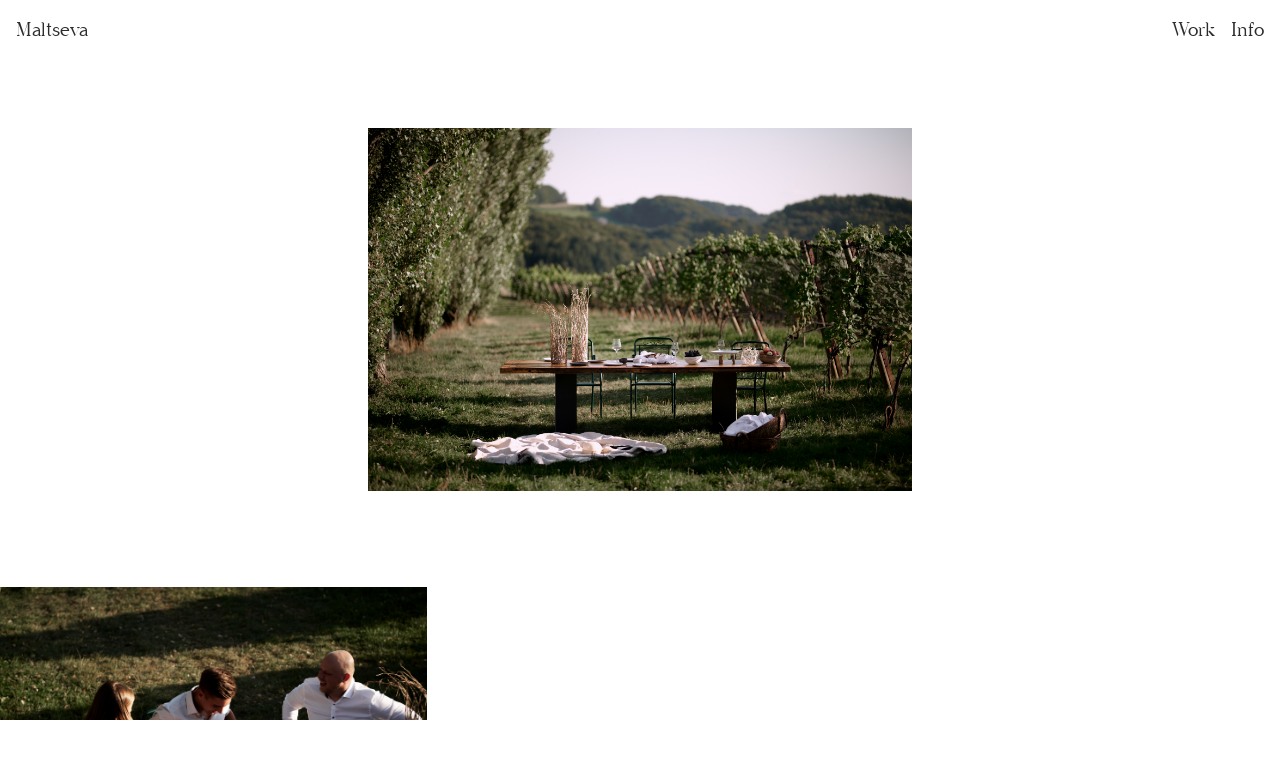

--- FILE ---
content_type: text/html; charset=UTF-8
request_url: https://maltseva.me/stock-stamm/
body_size: 6871
content:
<!DOCTYPE html>
<html lang="en-US">
<head>
<meta charset="UTF-8">
<meta name="viewport" content="width=device-width, initial-scale=1">
<link rel="shortcut icon" href="" />
<title>Stock &#038; Stamm &#8211; Maltseva</title>
<meta name='robots' content='max-image-preview:large' />
	<style>img:is([sizes="auto" i], [sizes^="auto," i]) { contain-intrinsic-size: 3000px 1500px }</style>
	<script type="text/javascript">
/* <![CDATA[ */
window.koko_analytics = {"url":"https:\/\/maltseva.me\/wp-admin\/admin-ajax.php?action=koko_analytics_collect","site_url":"https:\/\/maltseva.me","post_id":38529,"path":"\/stock-stamm\/","method":"cookie","use_cookie":true};
/* ]]> */
</script>
<style id='classic-theme-styles-inline-css' type='text/css'>
/*! This file is auto-generated */
.wp-block-button__link{color:#fff;background-color:#32373c;border-radius:9999px;box-shadow:none;text-decoration:none;padding:calc(.667em + 2px) calc(1.333em + 2px);font-size:1.125em}.wp-block-file__button{background:#32373c;color:#fff;text-decoration:none}
</style>
<style id='global-styles-inline-css' type='text/css'>
:root{--wp--preset--aspect-ratio--square: 1;--wp--preset--aspect-ratio--4-3: 4/3;--wp--preset--aspect-ratio--3-4: 3/4;--wp--preset--aspect-ratio--3-2: 3/2;--wp--preset--aspect-ratio--2-3: 2/3;--wp--preset--aspect-ratio--16-9: 16/9;--wp--preset--aspect-ratio--9-16: 9/16;--wp--preset--color--black: #000000;--wp--preset--color--cyan-bluish-gray: #abb8c3;--wp--preset--color--white: #ffffff;--wp--preset--color--pale-pink: #f78da7;--wp--preset--color--vivid-red: #cf2e2e;--wp--preset--color--luminous-vivid-orange: #ff6900;--wp--preset--color--luminous-vivid-amber: #fcb900;--wp--preset--color--light-green-cyan: #7bdcb5;--wp--preset--color--vivid-green-cyan: #00d084;--wp--preset--color--pale-cyan-blue: #8ed1fc;--wp--preset--color--vivid-cyan-blue: #0693e3;--wp--preset--color--vivid-purple: #9b51e0;--wp--preset--gradient--vivid-cyan-blue-to-vivid-purple: linear-gradient(135deg,rgba(6,147,227,1) 0%,rgb(155,81,224) 100%);--wp--preset--gradient--light-green-cyan-to-vivid-green-cyan: linear-gradient(135deg,rgb(122,220,180) 0%,rgb(0,208,130) 100%);--wp--preset--gradient--luminous-vivid-amber-to-luminous-vivid-orange: linear-gradient(135deg,rgba(252,185,0,1) 0%,rgba(255,105,0,1) 100%);--wp--preset--gradient--luminous-vivid-orange-to-vivid-red: linear-gradient(135deg,rgba(255,105,0,1) 0%,rgb(207,46,46) 100%);--wp--preset--gradient--very-light-gray-to-cyan-bluish-gray: linear-gradient(135deg,rgb(238,238,238) 0%,rgb(169,184,195) 100%);--wp--preset--gradient--cool-to-warm-spectrum: linear-gradient(135deg,rgb(74,234,220) 0%,rgb(151,120,209) 20%,rgb(207,42,186) 40%,rgb(238,44,130) 60%,rgb(251,105,98) 80%,rgb(254,248,76) 100%);--wp--preset--gradient--blush-light-purple: linear-gradient(135deg,rgb(255,206,236) 0%,rgb(152,150,240) 100%);--wp--preset--gradient--blush-bordeaux: linear-gradient(135deg,rgb(254,205,165) 0%,rgb(254,45,45) 50%,rgb(107,0,62) 100%);--wp--preset--gradient--luminous-dusk: linear-gradient(135deg,rgb(255,203,112) 0%,rgb(199,81,192) 50%,rgb(65,88,208) 100%);--wp--preset--gradient--pale-ocean: linear-gradient(135deg,rgb(255,245,203) 0%,rgb(182,227,212) 50%,rgb(51,167,181) 100%);--wp--preset--gradient--electric-grass: linear-gradient(135deg,rgb(202,248,128) 0%,rgb(113,206,126) 100%);--wp--preset--gradient--midnight: linear-gradient(135deg,rgb(2,3,129) 0%,rgb(40,116,252) 100%);--wp--preset--font-size--small: 13px;--wp--preset--font-size--medium: 20px;--wp--preset--font-size--large: 36px;--wp--preset--font-size--x-large: 42px;--wp--preset--spacing--20: 0.44rem;--wp--preset--spacing--30: 0.67rem;--wp--preset--spacing--40: 1rem;--wp--preset--spacing--50: 1.5rem;--wp--preset--spacing--60: 2.25rem;--wp--preset--spacing--70: 3.38rem;--wp--preset--spacing--80: 5.06rem;--wp--preset--shadow--natural: 6px 6px 9px rgba(0, 0, 0, 0.2);--wp--preset--shadow--deep: 12px 12px 50px rgba(0, 0, 0, 0.4);--wp--preset--shadow--sharp: 6px 6px 0px rgba(0, 0, 0, 0.2);--wp--preset--shadow--outlined: 6px 6px 0px -3px rgba(255, 255, 255, 1), 6px 6px rgba(0, 0, 0, 1);--wp--preset--shadow--crisp: 6px 6px 0px rgba(0, 0, 0, 1);}:where(.is-layout-flex){gap: 0.5em;}:where(.is-layout-grid){gap: 0.5em;}body .is-layout-flex{display: flex;}.is-layout-flex{flex-wrap: wrap;align-items: center;}.is-layout-flex > :is(*, div){margin: 0;}body .is-layout-grid{display: grid;}.is-layout-grid > :is(*, div){margin: 0;}:where(.wp-block-columns.is-layout-flex){gap: 2em;}:where(.wp-block-columns.is-layout-grid){gap: 2em;}:where(.wp-block-post-template.is-layout-flex){gap: 1.25em;}:where(.wp-block-post-template.is-layout-grid){gap: 1.25em;}.has-black-color{color: var(--wp--preset--color--black) !important;}.has-cyan-bluish-gray-color{color: var(--wp--preset--color--cyan-bluish-gray) !important;}.has-white-color{color: var(--wp--preset--color--white) !important;}.has-pale-pink-color{color: var(--wp--preset--color--pale-pink) !important;}.has-vivid-red-color{color: var(--wp--preset--color--vivid-red) !important;}.has-luminous-vivid-orange-color{color: var(--wp--preset--color--luminous-vivid-orange) !important;}.has-luminous-vivid-amber-color{color: var(--wp--preset--color--luminous-vivid-amber) !important;}.has-light-green-cyan-color{color: var(--wp--preset--color--light-green-cyan) !important;}.has-vivid-green-cyan-color{color: var(--wp--preset--color--vivid-green-cyan) !important;}.has-pale-cyan-blue-color{color: var(--wp--preset--color--pale-cyan-blue) !important;}.has-vivid-cyan-blue-color{color: var(--wp--preset--color--vivid-cyan-blue) !important;}.has-vivid-purple-color{color: var(--wp--preset--color--vivid-purple) !important;}.has-black-background-color{background-color: var(--wp--preset--color--black) !important;}.has-cyan-bluish-gray-background-color{background-color: var(--wp--preset--color--cyan-bluish-gray) !important;}.has-white-background-color{background-color: var(--wp--preset--color--white) !important;}.has-pale-pink-background-color{background-color: var(--wp--preset--color--pale-pink) !important;}.has-vivid-red-background-color{background-color: var(--wp--preset--color--vivid-red) !important;}.has-luminous-vivid-orange-background-color{background-color: var(--wp--preset--color--luminous-vivid-orange) !important;}.has-luminous-vivid-amber-background-color{background-color: var(--wp--preset--color--luminous-vivid-amber) !important;}.has-light-green-cyan-background-color{background-color: var(--wp--preset--color--light-green-cyan) !important;}.has-vivid-green-cyan-background-color{background-color: var(--wp--preset--color--vivid-green-cyan) !important;}.has-pale-cyan-blue-background-color{background-color: var(--wp--preset--color--pale-cyan-blue) !important;}.has-vivid-cyan-blue-background-color{background-color: var(--wp--preset--color--vivid-cyan-blue) !important;}.has-vivid-purple-background-color{background-color: var(--wp--preset--color--vivid-purple) !important;}.has-black-border-color{border-color: var(--wp--preset--color--black) !important;}.has-cyan-bluish-gray-border-color{border-color: var(--wp--preset--color--cyan-bluish-gray) !important;}.has-white-border-color{border-color: var(--wp--preset--color--white) !important;}.has-pale-pink-border-color{border-color: var(--wp--preset--color--pale-pink) !important;}.has-vivid-red-border-color{border-color: var(--wp--preset--color--vivid-red) !important;}.has-luminous-vivid-orange-border-color{border-color: var(--wp--preset--color--luminous-vivid-orange) !important;}.has-luminous-vivid-amber-border-color{border-color: var(--wp--preset--color--luminous-vivid-amber) !important;}.has-light-green-cyan-border-color{border-color: var(--wp--preset--color--light-green-cyan) !important;}.has-vivid-green-cyan-border-color{border-color: var(--wp--preset--color--vivid-green-cyan) !important;}.has-pale-cyan-blue-border-color{border-color: var(--wp--preset--color--pale-cyan-blue) !important;}.has-vivid-cyan-blue-border-color{border-color: var(--wp--preset--color--vivid-cyan-blue) !important;}.has-vivid-purple-border-color{border-color: var(--wp--preset--color--vivid-purple) !important;}.has-vivid-cyan-blue-to-vivid-purple-gradient-background{background: var(--wp--preset--gradient--vivid-cyan-blue-to-vivid-purple) !important;}.has-light-green-cyan-to-vivid-green-cyan-gradient-background{background: var(--wp--preset--gradient--light-green-cyan-to-vivid-green-cyan) !important;}.has-luminous-vivid-amber-to-luminous-vivid-orange-gradient-background{background: var(--wp--preset--gradient--luminous-vivid-amber-to-luminous-vivid-orange) !important;}.has-luminous-vivid-orange-to-vivid-red-gradient-background{background: var(--wp--preset--gradient--luminous-vivid-orange-to-vivid-red) !important;}.has-very-light-gray-to-cyan-bluish-gray-gradient-background{background: var(--wp--preset--gradient--very-light-gray-to-cyan-bluish-gray) !important;}.has-cool-to-warm-spectrum-gradient-background{background: var(--wp--preset--gradient--cool-to-warm-spectrum) !important;}.has-blush-light-purple-gradient-background{background: var(--wp--preset--gradient--blush-light-purple) !important;}.has-blush-bordeaux-gradient-background{background: var(--wp--preset--gradient--blush-bordeaux) !important;}.has-luminous-dusk-gradient-background{background: var(--wp--preset--gradient--luminous-dusk) !important;}.has-pale-ocean-gradient-background{background: var(--wp--preset--gradient--pale-ocean) !important;}.has-electric-grass-gradient-background{background: var(--wp--preset--gradient--electric-grass) !important;}.has-midnight-gradient-background{background: var(--wp--preset--gradient--midnight) !important;}.has-small-font-size{font-size: var(--wp--preset--font-size--small) !important;}.has-medium-font-size{font-size: var(--wp--preset--font-size--medium) !important;}.has-large-font-size{font-size: var(--wp--preset--font-size--large) !important;}.has-x-large-font-size{font-size: var(--wp--preset--font-size--x-large) !important;}
:where(.wp-block-post-template.is-layout-flex){gap: 1.25em;}:where(.wp-block-post-template.is-layout-grid){gap: 1.25em;}
:where(.wp-block-columns.is-layout-flex){gap: 2em;}:where(.wp-block-columns.is-layout-grid){gap: 2em;}
:root :where(.wp-block-pullquote){font-size: 1.5em;line-height: 1.6;}
</style>
<link rel='stylesheet' id='wpn-variables-css' href='https://maltseva.me/wp-content/themes/maltseva-theme%20copy/assets/css/base/variables.css?ver=6.7.4' type='text/css' media='all' />
<link rel='stylesheet' id='wpn-reset-css' href='https://maltseva.me/wp-content/themes/maltseva-theme%20copy/assets/css/base/reset.css?ver=6.7.4' type='text/css' media='all' />
<link rel='stylesheet' id='wpn-modules-css' href='https://maltseva.me/wp-content/themes/maltseva-theme%20copy/assets/css/base/modules.css?ver=6.7.4' type='text/css' media='all' />
<link rel='stylesheet' id='wpn-page-css' href='https://maltseva.me/wp-content/themes/maltseva-theme%20copy/assets/css/templates/page.css?ver=6.7.4' type='text/css' media='all' />
<link rel='stylesheet' id='wpn-animate-css' href='https://maltseva.me/wp-content/themes/maltseva-theme%20copy/assets/css/base/animate.css?ver=6.7.4' type='text/css' media='all' />
<link rel='stylesheet' id='wpn-header-css' href='https://maltseva.me/wp-content/themes/maltseva-theme%20copy/partials/headers/header-simple-01/style.css?ver=6.7.4' type='text/css' media='all' />
<link rel='stylesheet' id='wpn-footer-css' href='https://maltseva.me/wp-content/themes/maltseva-theme%20copy/partials/footers/footer-simple-01/style.css?ver=6.7.4' type='text/css' media='all' />
<link rel='stylesheet' id='wpn-module-about-large-text-css' href='https://maltseva.me/wp-content/themes/maltseva-theme%20copy/modules/about-large-text/style.css?ver=6.7.4' type='text/css' media='all' />
<link rel='stylesheet' id='wpn-module-full-text-css' href='https://maltseva.me/wp-content/themes/maltseva-theme%20copy/modules/full-text/style.css?ver=6.7.4' type='text/css' media='all' />
<link rel='stylesheet' id='wpn-module-multiple-images-css' href='https://maltseva.me/wp-content/themes/maltseva-theme%20copy/modules/multiple-images/style.css?ver=6.7.4' type='text/css' media='all' />
<link rel='stylesheet' id='wpn-module-project-introduction-css' href='https://maltseva.me/wp-content/themes/maltseva-theme%20copy/modules/project-introduction/style.css?ver=6.7.4' type='text/css' media='all' />
<link rel='stylesheet' id='wpn-module-project-list-css' href='https://maltseva.me/wp-content/themes/maltseva-theme%20copy/modules/project-list/style.css?ver=6.7.4' type='text/css' media='all' />
<script type="text/javascript" src="https://maltseva.me/wp-content/themes/maltseva-theme%20copy/includes/plugins/wpn-lazy-load-image/lazyload.js" id="wpn-lazyload-js"></script>
<script type="text/javascript" src="https://maltseva.me/wp-content/themes/maltseva-theme%20copy/includes/plugins/wpn-page-transitions/swup.min.js" id="wpn-pagetransition-js"></script>
<script type="text/javascript" src="https://maltseva.me/wp-content/themes/maltseva-theme%20copy/assets/js/main.js" id="wpn-main-js"></script>
<link rel="canonical" href="https://maltseva.me/stock-stamm/" />
<link rel="icon" href="https://maltseva.me/wp-content/uploads/2020/07/favicon-1.png" sizes="32x32" />
<link rel="icon" href="https://maltseva.me/wp-content/uploads/2020/07/favicon-1.png" sizes="192x192" />
<link rel="apple-touch-icon" href="https://maltseva.me/wp-content/uploads/2020/07/favicon-1.png" />
<meta name="msapplication-TileImage" content="https://maltseva.me/wp-content/uploads/2020/07/favicon-1.png" />
</head>

<body class="page-template-default page page-id-38529 is-animating">

	<header class="header">
    <div class="header__wrapper">
        <div class="header__logo">
            <a class="header__home-link" href="https://maltseva.me">    
                Maltseva            </a>
        </div>
        <nav class="header__navigation">
            <ul id="menu-menu-primary" class="menu"><li class="menu__item"><a href="https://maltseva.me/">Work</a></li>
<li class="menu__item"><a href="https://maltseva.me/about/">Info</a></li>
</ul>        </nav>
    </div>
</header>	
	<div id="content" class="site-content transition-slide">

<!-- Multiple Images -->

<div class="wpn-module multiple-images">
    <div class="multiple-images__image">
        <div class="multiple-images__imageWrapper" style="--ar:1.5;">
                <img alt="" width="3000" height="2000" class="lazy" src="data:image/image/jpeg;base64, /9j/4AAQSkZJRgABAQEARgBGAAD/2wBDAAMCAgMCAgMDAwMEAwMEBQgFBQQEBQoHBwYIDAoMDAsKCwsNDhIQDQ4RDgsLEBYQERMUFRUVDA8XGBYUGBIUFRT/2wBDAQMEBAUEBQkFBQkUDQsNFBQUFBQUFBQUFBQUFBQUFBQUFBQUFBQUFBQUFBQUFBQUFBQUFBQUFBQUFBQUFBQUFBT/wAARCAAHAAoDAREAAhEBAxEB/8QAFAABAAAAAAAAAAAAAAAAAAAAB//EACIQAAEBBwUBAAAAAAAAAAAAAAECAAMEBQYHEQgSEyFBof/EABYBAQEBAAAAAAAAAAAAAAAAAAQDBf/EABwRAAICAgMAAAAAAAAAAAAAAAACAQMREyIxUf/aAAwDAQACEQMRAD8AF6bvpPrYUNDil57M5BDP8FTqFSgO1PANpUU9+Y9bFpa2teM9iGlcB8+1cXG5V5radk7jk8x7+sjbd6SzB//Z" data-srcset="https://maltseva.me/wp-content/uploads/2022/08/StockStamm-13-1-1536x1024.jpg 2500w,https://maltseva.me/wp-content/uploads/2022/08/StockStamm-13-1.jpg 1500w,https://maltseva.me/wp-content/uploads/2022/08/StockStamm-13-1-768x512.jpg 900w,https://maltseva.me/wp-content/uploads/2022/08/StockStamm-13-1-768x512.jpg 500w">
            </div>
    </div>
</div>
<!-- Multiple Images -->

<div class="wpn-module multiple-images">
    <div class="multiple-images__image multiple-images__image--size-33 multiple-images__image--space-none">
        <div class="multiple-images__imageWrapper" style="--ar:1.5;">
                <img alt="" width="3000" height="2000" class="lazy" src="data:image/image/jpeg;base64, /9j/4AAQSkZJRgABAQEARgBGAAD/2wBDAAMCAgMCAgMDAwMEAwMEBQgFBQQEBQoHBwYIDAoMDAsKCwsNDhIQDQ4RDgsLEBYQERMUFRUVDA8XGBYUGBIUFRT/2wBDAQMEBAUEBQkFBQkUDQsNFBQUFBQUFBQUFBQUFBQUFBQUFBQUFBQUFBQUFBQUFBQUFBQUFBQUFBQUFBQUFBQUFBT/wAARCAAHAAoDAREAAhEBAxEB/8QAFQABAQAAAAAAAAAAAAAAAAAABQj/xAAgEAACAgEEAwEAAAAAAAAAAAABAgMRBAAFBhIhIkFD/8QAFQEBAQAAAAAAAAAAAAAAAAAAAwX/xAAcEQADAAEFAAAAAAAAAAAAAAAAAQIhAxESE6H/2gAMAwEAAhEDEQA/AJB2luJbnxiHMz89Js2MRTSQNjSMjqT7RqTdECvY19q/GpCnrraijOnNwmmD5jcBOXOYoEWIu3Ve0woX4/PTuc4XoHCD/9k=" data-srcset="https://maltseva.me/wp-content/uploads/2022/08/StockStamm-16-1-1536x1024.jpg 2500w,https://maltseva.me/wp-content/uploads/2022/08/StockStamm-16-1.jpg 1500w,https://maltseva.me/wp-content/uploads/2022/08/StockStamm-16-1-768x512.jpg 900w,https://maltseva.me/wp-content/uploads/2022/08/StockStamm-16-1-768x512.jpg 500w">
            </div>
    </div>
    <div class="multiple-images__image multiple-images__image--size-33 multiple-images__image--space-none multiple-images__image--hide-mobile">
        <div class="multiple-images__imageWrapper" style="--ar:1.5;">
                </div>
    </div>
    <div class="multiple-images__image multiple-images__image--size-33 multiple-images__image--space-none multiple-images__image--hide-mobile">
        <div class="multiple-images__imageWrapper" style="--ar:1.5;">
                </div>
    </div>
</div>
<!-- Multiple Images -->

<div class="wpn-module multiple-images">
    <div class="multiple-images__image multiple-images__image--space-none multiple-images__image--hide-mobile">
        <div class="multiple-images__imageWrapper" >
                </div>
    </div>
    <div class="multiple-images__image multiple-images__image--space-none">
        <div class="multiple-images__imageWrapper" style="--ar:0.66666666666667;">
                <img alt="" width="2000" height="3000" class="lazy" src="data:image/image/jpeg;base64, /9j/4AAQSkZJRgABAQEARgBGAAD/2wBDAAMCAgMCAgMDAwMEAwMEBQgFBQQEBQoHBwYIDAoMDAsKCwsNDhIQDQ4RDgsLEBYQERMUFRUVDA8XGBYUGBIUFRT/2wBDAQMEBAUEBQkFBQkUDQsNFBQUFBQUFBQUFBQUFBQUFBQUFBQUFBQUFBQUFBQUFBQUFBQUFBQUFBQUFBQUFBQUFBT/wAARCAAKAAcDAREAAhEBAxEB/8QAFQABAQAAAAAAAAAAAAAAAAAABwj/xAAiEAABBAEEAgMAAAAAAAAAAAABAgMEEQUABhMhCBIUMVH/xAAVAQEBAAAAAAAAAAAAAAAAAAAEBf/EAB8RAAIBBAIDAAAAAAAAAAAAAAECAAMEIZERsRITMf/aAAwDAQACEQMRAD8AnZfjLtRGA5s5n8jIUfVbMfEIa+IxZo8jzihSujQoH667vUL3rRbhjw2zK6WLOPL6NDcKvKjKTTO2pAMt8wRhYroi8quILLYtXrdWf3T6CKKjsBnHUPcOxRVJxnuf/9k=" data-srcset="https://maltseva.me/wp-content/uploads/2022/08/StockStamm-14-1-1024x1536.jpg 2500w,https://maltseva.me/wp-content/uploads/2022/08/StockStamm-14-1.jpg 1500w,https://maltseva.me/wp-content/uploads/2022/08/StockStamm-14-1-512x768.jpg 900w,https://maltseva.me/wp-content/uploads/2022/08/StockStamm-14-1-512x768.jpg 500w">
            </div>
    </div>
</div>
<!-- Multiple Images -->

<div class="wpn-module multiple-images">
    <div class="multiple-images__image multiple-images__image--size-33 multiple-images__image--space-none multiple-images__image--hide-mobile">
        <div class="multiple-images__imageWrapper" >
                </div>
    </div>
    <div class="multiple-images__image multiple-images__image--size-33 multiple-images__image--space-none">
        <div class="multiple-images__imageWrapper" style="--ar:0.66666666666667;">
                <img alt="" width="2000" height="3000" class="lazy" src="data:image/image/jpeg;base64, /9j/4AAQSkZJRgABAQEARgBGAAD/2wBDAAMCAgMCAgMDAwMEAwMEBQgFBQQEBQoHBwYIDAoMDAsKCwsNDhIQDQ4RDgsLEBYQERMUFRUVDA8XGBYUGBIUFRT/2wBDAQMEBAUEBQkFBQkUDQsNFBQUFBQUFBQUFBQUFBQUFBQUFBQUFBQUFBQUFBQUFBQUFBQUFBQUFBQUFBQUFBQUFBT/wAARCAAKAAcDAREAAhEBAxEB/8QAFAABAAAAAAAAAAAAAAAAAAAABv/EACIQAAEDAwMFAAAAAAAAAAAAAAIBAwQABRIHETEGCBMicf/EABQBAQAAAAAAAAAAAAAAAAAAAAT/xAAaEQACAwEBAAAAAAAAAAAAAAAAAQIRIQNx/9oADAMBAAIRAxEAPwBP3LazTeinRYgWBi5D5AHN2QQKm6KSLhhx6qnNAbm5VWDlHmo23vg/1qt0SXAA34rLxgaYk42hKnzelMEf/9k=" data-srcset="https://maltseva.me/wp-content/uploads/2022/08/StockStamm-1a-1024x1536.jpg 2500w,https://maltseva.me/wp-content/uploads/2022/08/StockStamm-1a.jpg 1500w,https://maltseva.me/wp-content/uploads/2022/08/StockStamm-1a-512x768.jpg 900w,https://maltseva.me/wp-content/uploads/2022/08/StockStamm-1a-512x768.jpg 500w">
            </div>
    </div>
    <div class="multiple-images__image multiple-images__image--size-33 multiple-images__image--space-none multiple-images__image--hide-mobile">
        <div class="multiple-images__imageWrapper" style="--ar:0.66666666666667;">
                </div>
    </div>
</div>
<!-- Multiple Images -->

<div class="wpn-module multiple-images">
    <div class="multiple-images__image multiple-images__image--size-25 multiple-images__image--space-small">
        <div class="multiple-images__imageWrapper" style="--ar:0.66671875;">
                <img alt="" width="2000" height="3000" class="lazy" src="data:image/image/jpeg;base64, /9j/4AAQSkZJRgABAQEARgBGAAD/2wBDAAMCAgMCAgMDAwMEAwMEBQgFBQQEBQoHBwYIDAoMDAsKCwsNDhIQDQ4RDgsLEBYQERMUFRUVDA8XGBYUGBIUFRT/2wBDAQMEBAUEBQkFBQkUDQsNFBQUFBQUFBQUFBQUFBQUFBQUFBQUFBQUFBQUFBQUFBQUFBQUFBQUFBQUFBQUFBQUFBT/wAARCAAKAAcDAREAAhEBAxEB/8QAFQABAQAAAAAAAAAAAAAAAAAABAb/xAAjEAABAwIGAwEAAAAAAAAAAAABAgMRBAUABgcTITEICRJh/8QAFQEBAQAAAAAAAAAAAAAAAAAABQb/xAAeEQACAgICAwAAAAAAAAAAAAABAgADBRESIVFhwf/aAAwDAQACEQMRAD8AB5lahS7bsqtX120jbTVrbaaX8OCSBuKA6EcRInvmMTGQe4OFA2n2VeKrp4l96bz6kz7BW0t6bZXrEJCatNxLaagCHAgtqJSFdwSBx+DDbqGHYgNLMrdHU//Z" data-srcset="https://maltseva.me/wp-content/uploads/2022/08/Stock-Stamm-Moods-4-2-1024x1536.jpg 2500w,https://maltseva.me/wp-content/uploads/2022/08/Stock-Stamm-Moods-4-2.jpg 1500w,https://maltseva.me/wp-content/uploads/2022/08/Stock-Stamm-Moods-4-2-512x768.jpg 900w,https://maltseva.me/wp-content/uploads/2022/08/Stock-Stamm-Moods-4-2-512x768.jpg 500w">
            </div>
    </div>
    <div class="multiple-images__image multiple-images__image--size-25 multiple-images__image--space-small">
        <div class="multiple-images__imageWrapper" style="--ar:0.66661913589049;">
                <img alt="" width="2000" height="3000" class="lazy" src="data:image/image/jpeg;base64, /9j/4AAQSkZJRgABAQEARgBGAAD/2wBDAAMCAgMCAgMDAwMEAwMEBQgFBQQEBQoHBwYIDAoMDAsKCwsNDhIQDQ4RDgsLEBYQERMUFRUVDA8XGBYUGBIUFRT/2wBDAQMEBAUEBQkFBQkUDQsNFBQUFBQUFBQUFBQUFBQUFBQUFBQUFBQUFBQUFBQUFBQUFBQUFBQUFBQUFBQUFBQUFBT/wAARCAAKAAcDAREAAhEBAxEB/8QAFQABAQAAAAAAAAAAAAAAAAAABgf/xAAgEAACAgEDBQAAAAAAAAAAAAABAgQRAAMFIQYSIzFB/8QAFgEBAQEAAAAAAAAAAAAAAAAABwME/8QAGxEAAgIDAQAAAAAAAAAAAAAAAQIAIQMRIjL/2gAMAwEAAhEDEQA/AJDOnbVJhOs+Bp05DeSmYG7I4sVZP3DYhqKtcTFAva1B3VLsu16TAkN3ewec0Y/cm55n/9k=" data-srcset="https://maltseva.me/wp-content/uploads/2022/08/StockStamm-19-1-1024x1536.jpg 2500w,https://maltseva.me/wp-content/uploads/2022/08/StockStamm-19-1.jpg 1500w,https://maltseva.me/wp-content/uploads/2022/08/StockStamm-19-1-512x768.jpg 900w,https://maltseva.me/wp-content/uploads/2022/08/StockStamm-19-1-512x768.jpg 500w">
            </div>
    </div>
    <div class="multiple-images__image multiple-images__image--size-25 multiple-images__image--space-small">
        <div class="multiple-images__imageWrapper" style="--ar:0.66666666666667;">
                <img alt="" width="2000" height="3000" class="lazy" src="data:image/image/jpeg;base64, /9j/4AAQSkZJRgABAQEARgBGAAD/2wBDAAMCAgMCAgMDAwMEAwMEBQgFBQQEBQoHBwYIDAoMDAsKCwsNDhIQDQ4RDgsLEBYQERMUFRUVDA8XGBYUGBIUFRT/2wBDAQMEBAUEBQkFBQkUDQsNFBQUFBQUFBQUFBQUFBQUFBQUFBQUFBQUFBQUFBQUFBQUFBQUFBQUFBQUFBQUFBQUFBT/wAARCAAKAAcDAREAAhEBAxEB/8QAFQABAQAAAAAAAAAAAAAAAAAABgj/xAAjEAACAAQFBQAAAAAAAAAAAAABAgMEBQYABwgTIREUFUNR/8QAFAEBAAAAAAAAAAAAAAAAAAAABP/EABgRAAMBAQAAAAAAAAAAAAAAAAABAjEh/9oADAMBAAIRAxEAPwA5nZrdlMsLyqFrVuzInlJIQ2ft6gHhsHUMOjbfwjBFNvopuESFrTYvqCr7MSzbcvyefSmERgetP//Z" data-srcset="https://maltseva.me/wp-content/uploads/2022/08/StockStamm-9a-1024x1536.jpg 2500w,https://maltseva.me/wp-content/uploads/2022/08/StockStamm-9a.jpg 1500w,https://maltseva.me/wp-content/uploads/2022/08/StockStamm-9a-512x768.jpg 900w,https://maltseva.me/wp-content/uploads/2022/08/StockStamm-9a-512x768.jpg 500w">
            </div>
    </div>
</div>
<!-- Multiple Images -->

<div class="wpn-module multiple-images">
    <div class="multiple-images__image multiple-images__image--size-33 multiple-images__image--space-none multiple-images__image--hide-mobile">
        <div class="multiple-images__imageWrapper" >
                </div>
    </div>
    <div class="multiple-images__image multiple-images__image--size-33 multiple-images__image--space-none multiple-images__image--hide-mobile">
        <div class="multiple-images__imageWrapper" >
                </div>
    </div>
    <div class="multiple-images__image multiple-images__image--size-33 multiple-images__image--space-none">
        <div class="multiple-images__imageWrapper" style="--ar:0.66671875;">
                <img alt="" width="2000" height="3000" class="lazy" src="data:image/image/jpeg;base64, /9j/4AAQSkZJRgABAQEARgBGAAD/2wBDAAMCAgMCAgMDAwMEAwMEBQgFBQQEBQoHBwYIDAoMDAsKCwsNDhIQDQ4RDgsLEBYQERMUFRUVDA8XGBYUGBIUFRT/2wBDAQMEBAUEBQkFBQkUDQsNFBQUFBQUFBQUFBQUFBQUFBQUFBQUFBQUFBQUFBQUFBQUFBQUFBQUFBQUFBQUFBQUFBT/wAARCAAKAAcDAREAAhEBAxEB/8QAFQABAQAAAAAAAAAAAAAAAAAABAj/xAAfEAACAgICAwEAAAAAAAAAAAABAgMEERIFBgBBUWH/xAAWAQEBAQAAAAAAAAAAAAAAAAAGBAX/xAAcEQACAwADAQAAAAAAAAAAAAABAgADEQQhcSL/2gAMAwEAAhEDEQA/AJ64LqPaeM7DDR5YRzhlZw1awkiYAIzlSfYx+HzMbl1Onyc9BEuXi2K3Y3yNrWZmoXJTK5lSzJo5Y7LtoWwfWSAT9x4YuJFmCKKVBTSJ/9k=" data-srcset="https://maltseva.me/wp-content/uploads/2022/08/Stock-Stamm-Moods-2-1024x1536.jpg 2500w,https://maltseva.me/wp-content/uploads/2022/08/Stock-Stamm-Moods-2.jpg 1500w,https://maltseva.me/wp-content/uploads/2022/08/Stock-Stamm-Moods-2-512x768.jpg 900w,https://maltseva.me/wp-content/uploads/2022/08/Stock-Stamm-Moods-2-512x768.jpg 500w">
            </div>
    </div>
</div>
<!-- Multiple Images -->

<div class="wpn-module multiple-images">
    <div class="multiple-images__image multiple-images__image--space-none">
        <div class="multiple-images__imageWrapper" style="--ar:0.71039156626506;">
                <img alt="" width="2131" height="3000" class="lazy" src="data:image/image/jpeg;base64, /9j/4AAQSkZJRgABAQEARgBGAAD/2wBDAAMCAgMCAgMDAwMEAwMEBQgFBQQEBQoHBwYIDAoMDAsKCwsNDhIQDQ4RDgsLEBYQERMUFRUVDA8XGBYUGBIUFRT/2wBDAQMEBAUEBQkFBQkUDQsNFBQUFBQUFBQUFBQUFBQUFBQUFBQUFBQUFBQUFBQUFBQUFBQUFBQUFBQUFBQUFBQUFBT/wAARCAAKAAcDAREAAhEBAxEB/8QAFAABAAAAAAAAAAAAAAAAAAAACP/EACIQAAEDAgYDAAAAAAAAAAAAAAMBAgQGEgAFBxEhMSJBUf/EABUBAQEAAAAAAAAAAAAAAAAAAAQF/8QAGhEBAAIDAQAAAAAAAAAAAAAAAQACAxFBMf/aAAwDAQACEQMRAD8AMlY6ewgaaU7ThYSjzea4hYJJmYtPFERtqkR1qeDlGmyJvz76TEumVVXksXxmiprbD1KcoowCMVWEvct7eF6+4XXsDbwn/9k=" data-srcset="https://maltseva.me/wp-content/uploads/2022/08/StockStamm-10-1-1091x1536.jpg 2500w,https://maltseva.me/wp-content/uploads/2022/08/StockStamm-10-1.jpg 1500w,https://maltseva.me/wp-content/uploads/2022/08/StockStamm-10-1-546x768.jpg 900w,https://maltseva.me/wp-content/uploads/2022/08/StockStamm-10-1-546x768.jpg 500w">
            </div>
    </div>
    <div class="multiple-images__image multiple-images__image--size-25 multiple-images__image--space-none multiple-images__image--hide-mobile">
        <div class="multiple-images__imageWrapper" style="--ar:0.71039156626506;">
                </div>
    </div>
    <div class="multiple-images__image multiple-images__image--size-25 multiple-images__image--space-none">
        <div class="multiple-images__imageWrapper" style="--ar:0.71033457249071;">
                <img alt="" width="2131" height="3000" class="lazy" src="data:image/image/jpeg;base64, /9j/4AAQSkZJRgABAQEARgBGAAD/2wBDAAMCAgMCAgMDAwMEAwMEBQgFBQQEBQoHBwYIDAoMDAsKCwsNDhIQDQ4RDgsLEBYQERMUFRUVDA8XGBYUGBIUFRT/2wBDAQMEBAUEBQkFBQkUDQsNFBQUFBQUFBQUFBQUFBQUFBQUFBQUFBQUFBQUFBQUFBQUFBQUFBQUFBQUFBQUFBQUFBT/wAARCAAKAAcDAREAAhEBAxEB/8QAFQABAQAAAAAAAAAAAAAAAAAABwj/xAAiEAABBAAFBQAAAAAAAAAAAAABAgMEIQAGERIxBQciMlH/xAAWAQEBAQAAAAAAAAAAAAAAAAAEBQb/xAAbEQABBQEBAAAAAAAAAAAAAAAhAAECAxHwQf/aAAwDAQACEQMRAD8AmvLuQu1s2NIbfb6k4uOhtTmyKdw3E6eJvSueLGIT2Tb1aBq4ZuIuktoU68ClJC4zIUCPakG/t3hlgsHBBiYniv/Z" data-srcset="https://maltseva.me/wp-content/uploads/2022/08/StockStamm-11-1-1091x1536.jpg 2500w,https://maltseva.me/wp-content/uploads/2022/08/StockStamm-11-1.jpg 1500w,https://maltseva.me/wp-content/uploads/2022/08/StockStamm-11-1-546x768.jpg 900w,https://maltseva.me/wp-content/uploads/2022/08/StockStamm-11-1-546x768.jpg 500w">
            </div>
    </div>
</div>
<!-- Multiple Images -->

<div class="wpn-module multiple-images">
    <div class="multiple-images__image">
        <div class="multiple-images__imageWrapper" style="--ar:0.66666666666667;">
                <img alt="" width="2000" height="3000" class="lazy" src="data:image/image/jpeg;base64, /9j/4AAQSkZJRgABAQEARgBGAAD/2wBDAAMCAgMCAgMDAwMEAwMEBQgFBQQEBQoHBwYIDAoMDAsKCwsNDhIQDQ4RDgsLEBYQERMUFRUVDA8XGBYUGBIUFRT/2wBDAQMEBAUEBQkFBQkUDQsNFBQUFBQUFBQUFBQUFBQUFBQUFBQUFBQUFBQUFBQUFBQUFBQUFBQUFBQUFBQUFBQUFBT/wAARCAAKAAcDAREAAhEBAxEB/8QAFQABAQAAAAAAAAAAAAAAAAAABQf/xAAgEAABBAEFAQEAAAAAAAAAAAABAgMEBREABgcSIRNR/8QAFQEBAQAAAAAAAAAAAAAAAAAABAX/xAAaEQACAgMAAAAAAAAAAAAAAAAAAQISQUKx/9oADAMBAAIRAxEAPwCib85Pptmzq2vlsSFvz1rRH+QQUudEdlelQxgfuNT7SWODqxeyDOaKWvtBWGbAjSy04stl9lK+hKcHGR5pSCyP/9k=" data-srcset="https://maltseva.me/wp-content/uploads/2022/08/StockStamm-6a-1024x1536.jpg 2500w,https://maltseva.me/wp-content/uploads/2022/08/StockStamm-6a.jpg 1500w,https://maltseva.me/wp-content/uploads/2022/08/StockStamm-6a-512x768.jpg 900w,https://maltseva.me/wp-content/uploads/2022/08/StockStamm-6a-512x768.jpg 500w">
            </div>
    </div>
</div>
<!-- Multiple Images -->

<div class="wpn-module multiple-images">
    <div class="multiple-images__image multiple-images__image--size-33 multiple-images__image--space-none multiple-images__image--hide-mobile">
        <div class="multiple-images__imageWrapper" >
                </div>
    </div>
    <div class="multiple-images__image multiple-images__image--size-33 multiple-images__image--space-none multiple-images__image--hide-mobile">
        <div class="multiple-images__imageWrapper" >
                </div>
    </div>
    <div class="multiple-images__image multiple-images__image--size-33 multiple-images__image--space-none">
        <div class="multiple-images__imageWrapper" style="--ar:1.5;">
                <img alt="" width="3000" height="2000" class="lazy" src="data:image/image/jpeg;base64, /9j/4AAQSkZJRgABAQEARgBGAAD/2wBDAAMCAgMCAgMDAwMEAwMEBQgFBQQEBQoHBwYIDAoMDAsKCwsNDhIQDQ4RDgsLEBYQERMUFRUVDA8XGBYUGBIUFRT/2wBDAQMEBAUEBQkFBQkUDQsNFBQUFBQUFBQUFBQUFBQUFBQUFBQUFBQUFBQUFBQUFBQUFBQUFBQUFBQUFBQUFBQUFBT/wAARCAAHAAoDAREAAhEBAxEB/8QAFQABAQAAAAAAAAAAAAAAAAAABgj/xAAfEAACAQQDAQEAAAAAAAAAAAABAwIEBQYhABESMUH/xAAWAQEBAQAAAAAAAAAAAAAAAAADBAb/xAAeEQABBAEFAAAAAAAAAAAAAAABAAIEEUESEyFRwf/aAAwDAQACEQMRAD8ABxyjJM+seSqul/qbg19LCmo11zmtTPZOyT6B1+jrsDmUkymPLQ+7PXqQDCkBt1t9K2aWW/2xZMJSE/pGieU7bjzaPVWF/9k=" data-srcset="https://maltseva.me/wp-content/uploads/2022/08/StockStamm-12-1-1536x1024.jpg 2500w,https://maltseva.me/wp-content/uploads/2022/08/StockStamm-12-1.jpg 1500w,https://maltseva.me/wp-content/uploads/2022/08/StockStamm-12-1-768x512.jpg 900w,https://maltseva.me/wp-content/uploads/2022/08/StockStamm-12-1-768x512.jpg 500w">
            </div>
    </div>
</div>
<!-- Multiple Images -->

<div class="wpn-module multiple-images">
    <div class="multiple-images__image">
        <div class="multiple-images__imageWrapper" style="--ar:1.5;">
                <img alt="" width="3000" height="2000" class="lazy" src="data:image/image/jpeg;base64, /9j/4AAQSkZJRgABAQEARgBGAAD/2wBDAAMCAgMCAgMDAwMEAwMEBQgFBQQEBQoHBwYIDAoMDAsKCwsNDhIQDQ4RDgsLEBYQERMUFRUVDA8XGBYUGBIUFRT/2wBDAQMEBAUEBQkFBQkUDQsNFBQUFBQUFBQUFBQUFBQUFBQUFBQUFBQUFBQUFBQUFBQUFBQUFBQUFBQUFBQUFBQUFBT/wAARCAAHAAoDAREAAhEBAxEB/8QAFQABAQAAAAAAAAAAAAAAAAAABgf/xAAkEAABAwIFBQEAAAAAAAAAAAABAgMEBQYABxEhMQgSExYyUf/EABUBAQEAAAAAAAAAAAAAAAAAAAUG/8QAHBEBAAIDAAMAAAAAAAAAAAAAAQACAxESEyKR/9oADAMBAAIRAxEAPwAXlA3f0G1XZFtuot6sxW3C9KYcBcUCn5C+/gnfjYAYka5cWC/ZZ+RTxt/WQyo9cubsKoSo/udYPhdU3qX0nXQkfmHy10HqHqDrU//Z" data-srcset="https://maltseva.me/wp-content/uploads/2022/08/StockStamm-18-1-1536x1024.jpg 2500w,https://maltseva.me/wp-content/uploads/2022/08/StockStamm-18-1.jpg 1500w,https://maltseva.me/wp-content/uploads/2022/08/StockStamm-18-1-768x512.jpg 900w,https://maltseva.me/wp-content/uploads/2022/08/StockStamm-18-1-768x512.jpg 500w">
            </div>
    </div>
</div>
<!-- Multiple Images -->

<div class="wpn-module multiple-images">
    <div class="multiple-images__image multiple-images__image--size-25 multiple-images__image--space-none">
        <div class="multiple-images__imageWrapper" style="--ar:0.66671875;">
                <img alt="" width="2000" height="3000" class="lazy" src="data:image/image/jpeg;base64, /9j/4AAQSkZJRgABAQEARgBGAAD/2wBDAAMCAgMCAgMDAwMEAwMEBQgFBQQEBQoHBwYIDAoMDAsKCwsNDhIQDQ4RDgsLEBYQERMUFRUVDA8XGBYUGBIUFRT/2wBDAQMEBAUEBQkFBQkUDQsNFBQUFBQUFBQUFBQUFBQUFBQUFBQUFBQUFBQUFBQUFBQUFBQUFBQUFBQUFBQUFBQUFBT/wAARCAAKAAcDAREAAhEBAxEB/8QAFQABAQAAAAAAAAAAAAAAAAAABwj/xAAkEAABAwEHBQAAAAAAAAAAAAACAQMEEQAFBxITITEGCBQiQf/EABcBAAMBAAAAAAAAAAAAAAAAAAMEBQb/xAAeEQABAwQDAAAAAAAAAAAAAAABAAIDBBEhgSJBUf/aAAwDAQACEQMRAD8AmbFTun69xM8mBAvY48GQ0yj0UWW2dYwJSz7J7KqpmUtuKWxMcDWAuqs3PV7b8R5p3O4x4CA72JaAVVzaYb/eLV4RjZSJX//Z" data-srcset="https://maltseva.me/wp-content/uploads/2022/08/Stock-Stamm-Moods-7-1024x1536.jpg 2500w,https://maltseva.me/wp-content/uploads/2022/08/Stock-Stamm-Moods-7.jpg 1500w,https://maltseva.me/wp-content/uploads/2022/08/Stock-Stamm-Moods-7-512x768.jpg 900w,https://maltseva.me/wp-content/uploads/2022/08/Stock-Stamm-Moods-7-512x768.jpg 500w">
            </div>
    </div>
    <div class="multiple-images__image multiple-images__image--size-25 multiple-images__image--space-none multiple-images__image--hide-mobile">
        <div class="multiple-images__imageWrapper" style="--ar:0.66671875;">
                </div>
    </div>
    <div class="multiple-images__image multiple-images__image--space-none">
        <div class="multiple-images__imageWrapper" style="--ar:0.66675639300135;">
                <img alt="" width="2000" height="3000" class="lazy" src="data:image/image/jpeg;base64, /9j/4AAQSkZJRgABAQEARgBGAAD/2wBDAAMCAgMCAgMDAwMEAwMEBQgFBQQEBQoHBwYIDAoMDAsKCwsNDhIQDQ4RDgsLEBYQERMUFRUVDA8XGBYUGBIUFRT/2wBDAQMEBAUEBQkFBQkUDQsNFBQUFBQUFBQUFBQUFBQUFBQUFBQUFBQUFBQUFBQUFBQUFBQUFBQUFBQUFBQUFBQUFBT/wAARCAAKAAcDAREAAhEBAxEB/8QAFQABAQAAAAAAAAAAAAAAAAAABAj/xAAjEAABBAAEBwAAAAAAAAAAAAABAgMEEQAFBxIGExUhMYGx/8QAFwEAAwEAAAAAAAAAAAAAAAAAAwQFBv/EABsRAAIDAQEBAAAAAAAAAAAAAAECAAQSEQMx/9oADAMBAAIRAxEAPwCM8600g8IRGJzGWvZnsWUFM5dNO2PJQE3QvsQfmM/52dN9HZeegqLoAmJ1jlv9JiI5zmwqFp3mj6wCmBonkfuMcgdn/9k=" data-srcset="https://maltseva.me/wp-content/uploads/2022/08/StockStamm-23b-1024x1536.jpg 2500w,https://maltseva.me/wp-content/uploads/2022/08/StockStamm-23b.jpg 1500w,https://maltseva.me/wp-content/uploads/2022/08/StockStamm-23b-512x768.jpg 900w,https://maltseva.me/wp-content/uploads/2022/08/StockStamm-23b-512x768.jpg 500w">
            </div>
    </div>
</div>
<!-- Multiple Images -->

<div class="wpn-module multiple-images">
    <div class="multiple-images__image multiple-images__image--size-33 multiple-images__image--space-none">
        <div class="multiple-images__imageWrapper" style="--ar:0.66671875;">
                <img alt="" width="2000" height="3000" class="lazy" src="data:image/image/jpeg;base64, /9j/4AAQSkZJRgABAQEARgBGAAD/2wBDAAMCAgMCAgMDAwMEAwMEBQgFBQQEBQoHBwYIDAoMDAsKCwsNDhIQDQ4RDgsLEBYQERMUFRUVDA8XGBYUGBIUFRT/2wBDAQMEBAUEBQkFBQkUDQsNFBQUFBQUFBQUFBQUFBQUFBQUFBQUFBQUFBQUFBQUFBQUFBQUFBQUFBQUFBQUFBQUFBT/wAARCAAKAAcDAREAAhEBAxEB/8QAFQABAQAAAAAAAAAAAAAAAAAABwj/xAAiEAABAwMDBQAAAAAAAAAAAAADAQIEBRESAAYhByIxMmH/xAAVAQEBAAAAAAAAAAAAAAAAAAAEBf/EABoRAAIDAQEAAAAAAAAAAAAAAAECAAMRIjL/2gAMAwEAAhEDEQA/AI1pOy9x756eMqhoTakAB2CfaczJg8exbZX9uPHGpfSNqExChbF0rsEwVGXT52UWUaM5w7KoSKxVS/zSx5hqzgOT/9k=" data-srcset="https://maltseva.me/wp-content/uploads/2022/08/Stock-Stamm-Moods-16-1024x1536.jpg 2500w,https://maltseva.me/wp-content/uploads/2022/08/Stock-Stamm-Moods-16.jpg 1500w,https://maltseva.me/wp-content/uploads/2022/08/Stock-Stamm-Moods-16-512x768.jpg 900w,https://maltseva.me/wp-content/uploads/2022/08/Stock-Stamm-Moods-16-512x768.jpg 500w">
            </div>
    </div>
    <div class="multiple-images__image multiple-images__image--size-33 multiple-images__image--space-none multiple-images__image--hide-mobile">
        <div class="multiple-images__imageWrapper" style="--ar:0.66671875;">
                </div>
    </div>
    <div class="multiple-images__image multiple-images__image--size-33 multiple-images__image--space-none multiple-images__image--hide-mobile">
        <div class="multiple-images__imageWrapper" style="--ar:0.66671875;">
                </div>
    </div>
</div>
<!-- Multiple Images -->

<div class="wpn-module multiple-images">
    <div class="multiple-images__image multiple-images__image--hide-mobile">
        <div class="multiple-images__imageWrapper" >
                </div>
    </div>
    <div class="multiple-images__image multiple-images__image--size-25 multiple-images__image--space-none multiple-images__image--hide-mobile">
        <div class="multiple-images__imageWrapper" >
                </div>
    </div>
    <div class="multiple-images__image multiple-images__image--size-25 multiple-images__image--space-none">
        <div class="multiple-images__imageWrapper" style="--ar:0.66678571428571;">
                <img alt="" width="1867" height="2800" class="lazy" src="data:image/image/jpeg;base64, /9j/4AAQSkZJRgABAQEARgBGAAD/2wBDAAMCAgMCAgMDAwMEAwMEBQgFBQQEBQoHBwYIDAoMDAsKCwsNDhIQDQ4RDgsLEBYQERMUFRUVDA8XGBYUGBIUFRT/2wBDAQMEBAUEBQkFBQkUDQsNFBQUFBQUFBQUFBQUFBQUFBQUFBQUFBQUFBQUFBQUFBQUFBQUFBQUFBQUFBQUFBQUFBT/wAARCAAKAAcDAREAAhEBAxEB/8QAFQABAQAAAAAAAAAAAAAAAAAABQn/xAAhEAACAQQABwAAAAAAAAAAAAABAhEDBQYhAAQHCBITFP/EABUBAQEAAAAAAAAAAAAAAAAAAAUE/8QAHREAAQQCAwAAAAAAAAAAAAAAAQACAxEEQRSxwf/aAAwDAQACEQMRAD8AJ6ad4F/t+Q5Ffsnu9W7YP9LVLdytVk9zIxg01CkIVps6bMEiDvcE8h5lbRO7HSvdhxCJ1gar1TOSq6E+LssiDBjhBGbX/9k=" data-srcset="https://maltseva.me/wp-content/uploads/2022/08/Stock-Stamm-BTS-27-1024x1536.jpg 2500w,https://maltseva.me/wp-content/uploads/2022/08/Stock-Stamm-BTS-27.jpg 1500w,https://maltseva.me/wp-content/uploads/2022/08/Stock-Stamm-BTS-27-512x768.jpg 900w,https://maltseva.me/wp-content/uploads/2022/08/Stock-Stamm-BTS-27-512x768.jpg 500w">
            </div>
    </div>
</div>
</div>

<footer class="footer">
    <div class="footer__wrapper">
        <div class="footer__copyright">
            <span class="hide-mobile">Copyright</span> © 2026        </div>
        <div class="footer__navigation">
            <ul id="menu-footer-menu" class="menu"><li class="menu__item"><a href="https://maltseva.me/impressum/">Impressum &#038; Datenschutz</a></li>
</ul>        </div>
    </div>
</footer>
<script>(function(i,s,o,g,r,a,m) {i['GoogleAnalyticsObject']=r;i[r]=i[r]||function(){(i[r].q=i[r].q||[]).push(arguments)},i[r].l=1*new Date();a=s.createElement(o),m=s.getElementsByTagName(o)[0];a.async=1;a.src=g;m.parentNode.insertBefore(a,m)})(window,document,'script','https://www.google-analytics.com/analytics.js','ga');ga('create', 'UA-66212416-5','auto');ga('send', 'pageview');</script>

<!-- Koko Analytics v2.0.19 - https://www.kokoanalytics.com/ -->
<script type="text/javascript">
/* <![CDATA[ */
!function(){var e=window,r="koko_analytics";function t(t){t.m=e[r].use_cookie?"c":e[r].method[0],navigator.sendBeacon(e[r].url,new URLSearchParams(t))}e[r].request=t,e[r].trackPageview=function(){if("prerender"!=document.visibilityState&&!/bot|crawl|spider|seo|lighthouse|facebookexternalhit|preview/i.test(navigator.userAgent)){var i=0==document.referrer.indexOf(e[r].site_url)?"":document.referrer;t({pa:e[r].path,po:e[r].post_id,r:i})}},e.addEventListener("load",function(){e[r].trackPageview()})}();
/* ]]> */
</script>

    <script type="text/javascript">
        document.querySelectorAll('body')[0].classList.remove("is-animating");
    </script>
</body>
</html>


--- FILE ---
content_type: text/css
request_url: https://maltseva.me/wp-content/themes/maltseva-theme%20copy/assets/css/base/variables.css?ver=6.7.4
body_size: 394
content:
@font-face {
    font-family: 'argesta';
    src: url('../../fonts/argestadisplay-regular-webfont.eot');
    src: url('../../fonts/argestadisplay-regular-webfont.eot?#iefix') format('embedded-opentype'),
        url('../../fonts/argestadisplay-regular-webfont.woff2') format('woff2'),
        url('../../fonts/argestadisplay-regular-webfont.woff') format('woff'),
        url('../../fonts/argestadisplay-regular-webfont.ttf') format('truetype');
    font-weight: normal;
    font-style: normal;
    font-display: swap;
}

@font-face {
    font-family: 'argesta';
    src: url('../../fonts/argestahairline-regular-webfont.eot');
    src: url('../../fonts/argestahairline-regular-webfont.eot?#iefix') format('embedded-opentype'),
        url('../../fonts/argestahairline-regular-webfont.woff2') format('woff2'),
        url('../../fonts/argestahairline-regular-webfont.woff') format('woff'),
        url('../../fonts/argestahairline-regular-webfont.ttf') format('truetype');
    font-weight: 300;
    font-style: normal;
    font-display: swap;
}

:root {
    --nc-font-sans: "argesta", -apple-system, BlinkMacSystemFont, 'Segoe UI', Roboto, Oxygen, Ubuntu, Cantarell, 'Open Sans', 'Helvetica Neue', sans-serif, "Apple Color Emoji", "Segoe UI Emoji", "Segoe UI Symbol";
    --nc-font-mono: Consolas, monaco, 'Ubuntu Mono', 'Liberation Mono', 'Courier New', Courier, monospace;
    --nc-tx-1: #000000;
    --nc-tx-2: #1A1A1A;
    --nc-bg-1: #FFFFFF;
    --nc-bg-2: #F6F8FA;
    --nc-bg-3: #E5E7EB;
    --nc-lk-1: #2c2c2c;
    --nc-lk-2: #3a3a3a;
    --nc-lk-tx: #FFFFFF;
    --nc-ac-1: #040679;
    --nc-ac-tx: #f8f8f8;
}

--- FILE ---
content_type: text/css
request_url: https://maltseva.me/wp-content/themes/maltseva-theme%20copy/assets/css/base/reset.css?ver=6.7.4
body_size: 2051
content:
* {
    box-sizing: border-box;
}

address,
area,
article,
aside,
audio,
blockquote,
datalist,
details,
dl,
fieldset,
figure,
form,
input,
iframe,
img,
meter,
nav,
ol,
optgroup,
option,
output,
p,
pre,
progress,
ruby,
section,
table,
textarea,
ul,
video {
    /* Margins for most elements */
    margin-bottom: 1rem;
}

body {
    /* Center body in page */
    margin: 0 auto;
    padding: 0;
    overflow-x: hidden;
    word-break: break-word;
    overflow-wrap: break-word;
    background: var(--nc-bg-1);

    /* Main body text */
    font-family: var(--nc-font-sans);
    color: var(--nc-tx-2);
    font-size: 1.03rem;
    line-height: 1.5;
}

::selection {
    /* Set background color for selected text */
    background: rgb(218, 217, 208);
    color: white;
}

h1,
h2,
h3,
h4,
h5,
h6 {
    font-family: var(--nc-font-sans);
    font-weight: normal;
    line-height: 1;
    color: var(--nc-tx-1);
    padding-top: .875rem;
}

h1,
h2,
h3 {
    color: var(--nc-tx-1);
    font-weight: 300;
    padding-bottom: 2px;
    margin-bottom: 8px;
}

h4,
h5,
h6 {
    margin-bottom: .3rem;
}

h1 {
    font-size: 2.25rem;
}

h2 {
    font-size: 1.85rem;
}

h3 {
    font-size: 1.55rem;
}

h4 {
    font-size: 1.25rem;
}

h5 {
    font-size: 1rem;
}

h6 {
    font-size: .875rem;
}

a {
    color: var(--nc-lk-1);
    text-decoration: none;
}

a:hover {
    color: var(--nc-lk-2);
}

abbr:hover {
    /* Set the '?' cursor while hovering an abbreviation */
    cursor: help;
}

blockquote {
    padding: 1.5rem;
    background: var(--nc-bg-2);
    border-left: 5px solid var(--nc-bg-3);
}

abbr {
    cursor: help;
}

blockquote *:last-child {
    padding-bottom: 0;
    margin-bottom: 0;
}

header {
    padding: 2rem 1.5rem;

    /* This sets the right and left margins to cancel out the body's margins. It's width is still the same, but the background stretches across the page's width. */

    margin: -2rem calc(0px - (50vw - 50%)) 2rem;

    /* Shorthand for:
	margin-top: -2rem;
	margin-bottom: 2rem;
	margin-left: calc(0px - (50vw - 50%));
	margin-right: calc(0px - (50vw - 50%)); */

    padding-left: calc(50vw - 50%);
    padding-right: calc(50vw - 50%);
}

header h1,
header h2,
header h3 {
    padding-bottom: 0;
    border-bottom: 0;
}

header>*:first-child {
    margin-top: 0;
    padding-top: 0;
}

header>*:last-child {
    margin-bottom: 0;
}

a button,
button,
input[type="submit"],
input[type="reset"],
input[type="button"] {
    font-size: 1rem;
    display: inline-block;
    padding: 6px 12px;
    text-align: center;
    text-decoration: none;
    white-space: nowrap;
    background: var(--nc-lk-1);
    color: var(--nc-lk-tx);
    border: 0;
    border-radius: 4px;
    box-sizing: border-box;
    cursor: pointer;
    color: var(--nc-lk-tx);
}

a button[disabled],
button[disabled],
input[type="submit"][disabled],
input[type="reset"][disabled],
input[type="button"][disabled] {
    cursor: default;
    opacity: .5;

    /* Set the [X] cursor while hovering a disabled link */
    cursor: not-allowed;
}

.button:focus,
.button:hover,
button:focus,
button:hover,
input[type="submit"]:focus,
input[type="submit"]:hover,
input[type="reset"]:focus,
input[type="reset"]:hover,
input[type="button"]:focus,
input[type="button"]:hover {
    background: var(--nc-lk-2);
}

code,
pre,
kbd,
samp {
    /* Set the font family for monospaced elements */
    font-family: var(--nc-font-mono);
}

code,
samp,
kbd,
pre {
    /* The main preformatted style. This is changed slightly across different cases. */
    background: var(--nc-bg-2);
    border: 1px solid var(--nc-bg-3);
    border-radius: 4px;
    padding: 3px 6px;
    font-size: 0.9rem;
}

kbd {
    /* Makes the kbd element look like a keyboard key */
    border-bottom: 3px solid var(--nc-bg-3);
}

pre {
    padding: 1rem 1.4rem;
    max-width: 100%;
    overflow: auto;
}

pre code {
    /* When <code> is in a <pre>, reset it's formatting to blend in */
    background: inherit;
    font-size: inherit;
    color: inherit;
    border: 0;
    padding: 0;
    margin: 0;
}

code pre {
    /* When <pre> is in a <code>, reset it's formatting to blend in */
    display: inline;
    background: inherit;
    font-size: inherit;
    color: inherit;
    border: 0;
    padding: 0;
    margin: 0;
}

details {
    /* Make the <details> look more "clickable" */
    padding: .6rem 1rem;
    background: var(--nc-bg-2);
    border: 1px solid var(--nc-bg-3);
    border-radius: 4px;
}

summary {
    /* Makes the <summary> look more like a "clickable" link with the pointer cursor */
    cursor: pointer;
    font-weight: bold;
}

details[open] {
    /* Adjust the <details> padding while open */
    padding-bottom: .75rem;
}

details[open] summary {
    /* Adjust the <details> padding while open */
    margin-bottom: 6px;
}

details[open]>*:last-child {
    /* Resets the bottom margin of the last element in the <details> while <details> is opened. This prevents double margins/paddings. */
    margin-bottom: 0;
}

dt {
    font-weight: bold;
}

dd::before {
    /* Add an arrow to data table definitions */
    content: '→ ';
}

hr {
    /* Reset the border of the <hr> separator, then set a better line */
    border: 0;
    border-bottom: 1px solid var(--nc-bg-3);
    margin: 1rem auto;
}

fieldset {
    margin-top: 1rem;
    padding: 2rem;
    border: 1px solid var(--nc-bg-3);
    border-radius: 4px;
}

legend {
    padding: auto .5rem;
}

table {
    /* border-collapse sets the table's elements to share borders, rather than floating as separate "boxes". */
    border-collapse: collapse;
    width: 100%
}

td,
th {
    border: 1px solid var(--nc-bg-3);
    text-align: left;
    padding: .5rem;
}

th {
    background: var(--nc-bg-2);
}

tr:nth-child(even) {
    /* Set every other cell slightly darker. Improves readability. */
    background: var(--nc-bg-2);
}

table caption {
    font-weight: bold;
    margin-bottom: .5rem;
}

textarea {
    /* Don't let the <textarea> extend off the screen naturally or when dragged by the user */
    max-width: 100%;
}

ol,
ul {
    /* Replace the browser default padding */
    padding-left: 2rem;
}

li {
    margin-top: .4rem;
}

ul ul,
ol ul,
ul ol,
ol ol {
    margin-bottom: 0;
}

mark {
    padding: 3px 6px;
    background: var(--nc-ac-1);
    color: var(--nc-ac-tx);
}

textarea,
select,
input {
    padding: 6px 12px;
    margin-bottom: .5rem;
    background: var(--nc-bg-2);
    color: var(--nc-tx-2);

    /* Set a transparent border. It isn't visible on idle, but prevents the cell from growing in size when a darker border is set on focus. */
    border: 1px solid transparent;
    border-radius: 4px;
    box-shadow: none;
    box-sizing: border-box;
}

textarea:focus,
select:focus,
input[type]:focus {
    border-color: var(--nc-bg-3);

    /* Reset any browser default outlines */
    outline: 0;
}

img {
    max-width: 100%;
}

--- FILE ---
content_type: text/css
request_url: https://maltseva.me/wp-content/themes/maltseva-theme%20copy/assets/css/base/modules.css?ver=6.7.4
body_size: 306
content:
.wpn-module {
    padding: 3rem;
}

.wpn-module img {
    max-width: 100%;
    height: auto;
    object-fit: contain;
}

.wpn-module--spctop-none {
    padding-top: 0;
}

.wpn-module--spcbtm-none {
    padding-bottom: 0;
}

.wpn-module--spctop-small {
    padding-top: 2rem;
}

.wpn-module--spcbtm-small {
    padding-bottom: 2rem;
}

.wpn-module--spctop-large {
    padding-top: 5rem;
}

.wpn-module--spcbtm-large {
    padding-bottom: 5rem;
}

.wpn-module--spctop-xlarge {
    padding-top: 8rem;
}

.wpn-module--spcbtm-xlarge {
    padding-bottom: 8rem;
}

.wpn-module img.lazy {
    transition: 150ms ease-in-out opacity;
    image-rendering: pixelated;
    object-fit: fill;
}

.wpn-module img.lazy.loaded {
    image-rendering: auto;
}

.wpn-module img {
    margin-bottom: 0;
    display: block;
}

@supports(--css: variables) {
    .wpn-module [style*="--ar"] {
        position: relative;
    }

    .wpn-module [style*="--ar"]::before {
        content: "";
        display: block;
        padding-bottom: calc(100% / (var(--ar)));
    }

    .wpn-module [style*="--ar"] > img {
        position: absolute;
        top: 0;
        left: 0;
        height: 100%;
        width: 100%;
    }
}

--- FILE ---
content_type: text/css
request_url: https://maltseva.me/wp-content/themes/maltseva-theme%20copy/assets/css/templates/page.css?ver=6.7.4
body_size: 62
content:
.error-404.not-found {
    display: flex;
    justify-content: center;
    align-items: center;
    padding: 4rem 1rem;
    text-align: center;
    min-height: calc(100vh - 200px);
}

--- FILE ---
content_type: text/css
request_url: https://maltseva.me/wp-content/themes/maltseva-theme%20copy/assets/css/base/animate.css?ver=6.7.4
body_size: 85
content:
.transition-slide {
    transition: 200ms;
    opacity: 1;
    transform: translateX(0);
}

html.is-animating .transition-slide,
body.is-animating .transition-slide {
    opacity: 0;
    transform: translateY(-15px);
}

html.is-leaving .transition-slide,
body.is-leaving .transition-slide {
    opacity: 0;
    transform: translateY(10px);
}

body { transition: 200ms ease-in-out background-color; }
a, p, ul, h1, h2, h3, h4, h5 { transition: 200ms ease-in-out color; }

--- FILE ---
content_type: text/css
request_url: https://maltseva.me/wp-content/themes/maltseva-theme%20copy/partials/headers/header-simple-01/style.css?ver=6.7.4
body_size: 319
content:
.header {
    background: none;
    border: none;
    margin: 0;
    padding: 1rem;
    position: fixed;
    top: 0;
    left: 0;
    width: 100%;
    z-index: 9;
    font-size: 1.2rem;
    font-weight: 300;
}

.header__wrapper {
    display: flex;
    justify-content: space-between;
    align-items: center;
}

.header__navigation {
    width: 50%;
    margin-bottom: 0;
}

.header__navigation ul {
    list-style: none;
    display: flex;
    flex-wrap: wrap;
    justify-content: flex-end;
    padding: 0;
    margin: 0;
}

.header__navigation li {
    margin: 0;
    position: relative;
    margin-left: 1rem;
}

.header__navigation li:after {
    display: block;
    background: black;
    content: " ";
    position: absolute;
    width: 24px;
    height: 1px;
    bottom: 0;
    left: 50%;
    margin-left: -12px;
    opacity: 0;
    transform: translateY(8px);
    transition: 150ms ease-in-out all;
}

.header__navigation li.menu__item--current:after {
    opacity: 1;
    transform: translateY(0);
}

body {
    padding-top: 80px;
}

--- FILE ---
content_type: text/css
request_url: https://maltseva.me/wp-content/themes/maltseva-theme%20copy/partials/footers/footer-simple-01/style.css?ver=6.7.4
body_size: 161
content:
.footer__wrapper {
    display: flex;
    justify-content: space-between;
    align-items: center;
}

.footer__navigation {
    width: 50%;
    margin-bottom: 0;
}

.footer__navigation ul {
    list-style: none;
    display: flex;
    flex-wrap: wrap;
    justify-content: flex-end;
    padding: 0;
    margin: 0;
}

.footer__navigation li {
    margin: 0;
    margin-left: 1rem;
}

.footer {
    padding: 5rem 1rem 1rem 1rem;
}

@media screen and (max-width: 620px) {
    .footer .hide-mobile { display: none; }

    .footer__navigation {
        width: 70%;
    }
}

--- FILE ---
content_type: text/css
request_url: https://maltseva.me/wp-content/themes/maltseva-theme%20copy/modules/about-large-text/style.css?ver=6.7.4
body_size: 411
content:
.about-large-text {
    width: 100%;
    margin: 0 auto;
    max-width: 1000px;
}

.about-large-text__text {
    width: 100%;
    font-size: 3.2rem;
    line-height: 4rem;
    font-weight: 300;
    padding-left: 10rem;
}

.about-large-text__contact {
    font-size: 1rem;
    line-height: 1.5rem;
    font-weight: normal;
    display: inline;
    float: right;
    padding-left: 1rem;
    padding-bottom: 0rem;
    margin-top: -3.1rem;
    max-width: 15rem;
}

.about-large-text__contact p:first-child {
    margin-top: 0;
}

.about-large-text__contact p:last-child {
    margin-bottom: 0;
}

.about-large-text__image {
    position: relative;
    margin-left: -5rem;
    margin-top: -10rem;
    z-index: -1;
    max-width: 20rem;
    width: 100%;
    height: auto;
}

@media screen and (max-width: 900px) {
    .about-large-text__text {
        font-size: 2.2rem;
        line-height: 3rem;
    }
}

@media screen and (max-width: 750px) {
    .about-large-text__contact {
        float: unset;
        display: block;
        padding-left: 0;
        margin-left: -10rem;
        font-size: 1.2rem;
        line-height: 1.8rem;
    }

    .about-large-text {
        padding: 4rem 1rem;
    }

    .about-large-text__image {
        margin-left: 0;
        margin-top: -3rem;
        max-width: 15rem;
    }
}

@media screen and (max-width: 580px) {
    .about-large-text__contact {
        max-width: 100%;
    }

    .about-large-text__text {
        font-size: 1.8rem;
        line-height: 2.7rem;
    }
}

@media screen and (max-width: 480px) {
    .about-large-text {
        padding: 2rem 1rem;
        display: flex;
        flex-direction: column;
        align-items: flex-end;
    }

    .about-large-text__contact {
        margin-left: 0;
        margin-bottom: 2rem;
        margin-top: 2rem;
        padding-right: 8rem;
    }

    .about-large-text__text {
        padding-left: 0;
        display: flex;
        flex-direction: column-reverse;
    }

    .about-large-text__image {
        margin-top: -5rem;
        max-width: 10rem;
    }
}

--- FILE ---
content_type: text/css
request_url: https://maltseva.me/wp-content/themes/maltseva-theme%20copy/modules/full-text/style.css?ver=6.7.4
body_size: 97
content:
.full-text {
    width: 100%;
    margin: 0 auto;
    max-width: 800px;
    background: white;
}

.full-text__title {
    width: 100%;
    font-size: 2rem;
}

.project-introduction + .full-text {
    padding-top: 0;
}

--- FILE ---
content_type: text/css
request_url: https://maltseva.me/wp-content/themes/maltseva-theme%20copy/modules/multiple-images/style.css?ver=6.7.4
body_size: 303
content:
.multiple-images {
    display: flex;
    justify-content: center;
    align-items: center;
    flex-wrap: wrap;
    flex-direction: row;
    padding-left: 0;
    padding-right: 0;
}

.multiple-images__image {
    flex: 0 0 50%;
    padding: 0;
    padding: 0 3rem;
    background-size: cover;
    background-position: center;
}

.multiple-images__image--size-20 {
    flex: 0 0 20%;
}

.multiple-images__image--size-25 {
    flex: 0 0 25%;
}

.multiple-images__image--size-33 {
    flex: 0 0 33.33%;
}

.multiple-images__image--size-66 {
    flex: 0 0 66.66%;
}

.multiple-images__image--size-75 {
    flex: 0 0 75%;
}

.multiple-images__image--size-100 {
    flex: 0 0 100%;
}

.multiple-images__image--space-none {
    padding: 0;
}

.multiple-images__image--space-small {
    padding: 0 1rem;
}

.multiple-images__image--space-large {
    padding: 0 5rem;
}

.multiple-images__image--align-bottom {
    align-self: flex-end;
}

.multiple-images__image--align-top {
    align-self: flex-start;
}

@media screen and (max-width: 680px) {
    .multiple-images {
        flex-direction: column;
        padding: 0;
    }

    .multiple-images > div {
        width: 100%;
    }

    .multiple-images__image {
        transform: none !important;
        padding: .5rem 1rem;
    }

    .multiple-images__image--hide-mobile {
        display: none;
    }
}

--- FILE ---
content_type: text/css
request_url: https://maltseva.me/wp-content/themes/maltseva-theme%20copy/modules/project-introduction/style.css?ver=6.7.4
body_size: 215
content:
.project-introduction {
    padding: 5rem 2rem;
    max-width: 750px;
    margin: 0 auto;
    text-align: center;
}

.project-introduction__title {
    font-size: 3rem;
    line-height: 3.6rem;
    font-weight: 300;
}

.project-introduction__description {
    font-size: 1.3rem;
    line-height: 1.8rem;
    margin-top: 1.8rem;
    color: #676767;
}

.project-introduction__description > *:last-child {
    margin-bottom: 0;
}

.project-introduction__description a {
    text-decoration: underline;
}

@media screen and (max-width: 680px) {
    .project-introduction {
        text-align: left;
        max-width: 100%;
        padding: 2rem 1rem 5rem 1rem;
    }

    .project-introduction__title {
        font-size: 2rem;
        line-height: 2.2rem;
    }

    .project-introduction__description {
        font-size: 1.1rem;
        line-height: 1.6rem;
    }
}

--- FILE ---
content_type: text/css
request_url: https://maltseva.me/wp-content/themes/maltseva-theme%20copy/modules/project-list/style.css?ver=6.7.4
body_size: 596
content:
.project-list {
    display: flex;
    flex-wrap: wrap;
}

.project-list__project {
    flex: 0 0 50%;
    padding: 4rem 3rem;
    display: flex;
}

.project-list__projectWrapper {
    width: 100%;
}

.project-list__projectName {
    margin-top: 0rem;
    margin-left: -2px;
    font-size: 1.8rem;
    position: relative;
    overflow: hidden;
}

.project-list__project:nth-child(1) { justify-content: flex-end; }
.project-list__project:nth-child(1) .project-list__projectWrapper { width: 60%; }

.project-list__project:nth-child(2) { justify-content: flex-end; }
.project-list__project:nth-child(2) .project-list__projectWrapper { width: 80%; }

.project-list__project:nth-child(3) { justify-content: flex-start; align-items: center; }
.project-list__project:nth-child(3) .project-list__projectWrapper { width: 80%; }

.project-list__project:nth-child(4) { justify-content: flex-start; align-items: center; }
.project-list__project:nth-child(4) .project-list__projectWrapper { width: 60%; }

.project-list__project:nth-child(5),
.project-list__project:nth-child(6),
.project-list__project:nth-child(7) {
    flex: 0 0 33.33%;
    padding: 4rem 1rem;
}

.project-list__project:nth-child(6) { justify-content: center; align-items: center; }
.project-list__project:nth-child(6) .project-list__projectWrapper { width: 80%; }

.project-list__project:nth-child(8) { justify-content: center; align-items: center; }
.project-list__project:nth-child(8) .project-list__projectWrapper { width: 80%; }

.project-list__project:nth-child(9) { justify-content: flex-end; }
.project-list__project:nth-child(9) .project-list__projectWrapper { width: 60%; }

.project-list__project:nth-child(10) { justify-content: flex-start; align-items: center; }
.project-list__project:nth-child(10) .project-list__projectWrapper { width: 80%; }

.project-list__project:nth-child(11) { justify-content: flex-start; align-items: center; }
.project-list__project:nth-child(11) .project-list__projectWrapper { width: 60%; }

.project-list__project:nth-child(12),
.project-list__project:nth-child(13),
.project-list__project:nth-child(14),
.project-list__project:nth-child(14),
.project-list__project:nth-child(15),
.project-list__project:nth-child(16),
.project-list__project:nth-child(17),
.project-list__project:nth-child(18),
.project-list__project:nth-child(19),
.project-list__project:nth-child(20) {
    flex: 0 0 33.33%;
    padding: 4rem 2rem;
    justify-content: center;
    align-items: center;
}

.project-list__project:nth-child(13) .project-list__projectWrapper,
.project-list__project:nth-child(15) .project-list__projectWrapper,
.project-list__project:nth-child(17) .project-list__projectWrapper,
.project-list__project:nth-child(19) .project-list__projectWrapper,
.project-list__project:nth-child(20) .project-list__projectWrapper {
    width: 80%;
}


@media screen and (max-width: 1200px) {
    .project-list__project {
        padding: 2rem;
    }

    .project-list__projectName {
        font-size: 1.4rem;
        line-height: 1.6rem;
    }

    .project-list__project:nth-child(1) .project-list__projectWrapper,
    .project-list__project:nth-child(4) .project-list__projectWrapper,
    .project-list__project:nth-child(9) .project-list__projectWrapper,
    .project-list__project:nth-child(11) .project-list__projectWrapper {
        width: 80%;
    }

    .project-list__project:nth-child(2) .project-list__projectWrapper,
    .project-list__project:nth-child(3) .project-list__projectWrapper,
    .project-list__project:nth-child(8) .project-list__projectWrapper {
        width: 100%;
    }

    .project-list__project:nth-child(11) .project-list__projectWrapper {
        margin-bottom: 0;
    }

    .project-list__project:nth-child(12),
    .project-list__project:nth-child(13),
    .project-list__project:nth-child(14),
    .project-list__project:nth-child(14),
    .project-list__project:nth-child(15),
    .project-list__project:nth-child(16),
    .project-list__project:nth-child(17),
    .project-list__project:nth-child(18),
    .project-list__project:nth-child(19),
    .project-list__project:nth-child(20) {
        padding: 2rem 1rem;
    }
}

@media screen and (max-width: 580px) {
    .project-list {
        padding: 0rem;
    }

    .project-list__project.project-list__project {
        padding: 1.5rem 0;
        flex: 0 0 100%;
    }

    .project-list__project.project-list__project:first-child {
        padding-top: 0;;
    }

    .project-list__project.project-list__project .project-list__projectWrapper {
        width: 80%;
    }

    .project-list__project:nth-child(2n) .project-list__projectName {
        text-align: left;
        padding-right: 1rem;
    }

    .project-list__project:nth-child(2n) .project-list__projectName {
        text-align: right;
        padding-left: 1rem;
        padding-right: 0;
    }

    .project-list__project:nth-child(1n) { justify-content: flex-end; }
    .project-list__project:nth-child(2n) { justify-content: flex-start; }

}

--- FILE ---
content_type: application/javascript; charset=utf-8
request_url: https://maltseva.me/wp-content/themes/maltseva-theme%20copy/assets/js/main.js
body_size: 552
content:
function projectHoverColor() {
    document.querySelectorAll('.project-list__project a').forEach(item => {
        item.addEventListener('mouseenter', event => {
            document.getElementsByTagName("body")[0].setAttribute("style", item.getAttribute("data-cssvars"));
        });
    });

    document.querySelectorAll('.project-list__project a').forEach(item => {
        item.addEventListener('mouseleave', event => {
            document.getElementsByTagName("body")[0].setAttribute("style", "");
        });
    });
}

window.onload = function () {
    function wpnLazyLoad() {
        var ll = new LazyLoad();
    }

    wpnLazyLoad();
    projectHoverColor();

    document.querySelectorAll('body')[0].classList.remove("is-animating");
    const swup = new Swup({
        containers: ["#content"],
        plugins: [new SwupPreloadPlugin(), new SwupBodyClassPlugin(), new SwupGaPlugin()],
        cache: true
    });
    swup.on('animationOutStart', function () {
        document.getElementsByTagName("body")[0].setAttribute("style", "");
    });
    swup.on('contentReplaced', function () {
        window.scrollTo(0, 0);
        projectHoverColor();

        window.ga('set', 'title', document.title);
        window.ga('set', 'page', window.location.pathname + window.location.search);
        window.ga('send', 'pageview');

        document.getElementsByTagName("body")[0].setAttribute("style", "");
        document.querySelectorAll('body')[0].classList.remove("is-animating");
        wpnLazyLoad();
    });

    document.querySelectorAll('a').forEach(item => {
        item.addEventListener('click', event => {
            document.querySelectorAll('.menu__item').forEach(item => {
                item.classList.remove("menu__item--current");
            });

            if (item.classList.contains("header__home-link")) {
                document.querySelectorAll('.menu__item')[0].classList.add("menu__item--current");
            }
        });
    });

    document.querySelectorAll('.menu__item').forEach(item => {
        item.addEventListener('click', event => {
            item.classList.add("menu__item--current");
        });
    });

    swup.on('popState', function (e) {
        document.querySelectorAll('.menu__item').forEach(item => {
            item.classList.remove("menu__item--current");
        });

        document.querySelectorAll('.menu__item a[href="' + e.srcElement.location.href + '"]')[0].closest(".menu__item").classList.add("menu__item--current");
    });
}

--- FILE ---
content_type: text/plain
request_url: https://www.google-analytics.com/j/collect?v=1&_v=j102&a=84444403&t=pageview&_s=1&dl=https%3A%2F%2Fmaltseva.me%2Fstock-stamm%2F&ul=en-us%40posix&dt=Stock%20%26%20Stamm%20%E2%80%93%20Maltseva&sr=1280x720&vp=1280x720&_u=IEBAAEABAAAAACAAI~&jid=508088624&gjid=119287353&cid=1930945705.1768833357&tid=UA-66212416-5&_gid=256118786.1768833357&_r=1&_slc=1&z=933135533
body_size: -449
content:
2,cG-WQJN3KZE8H